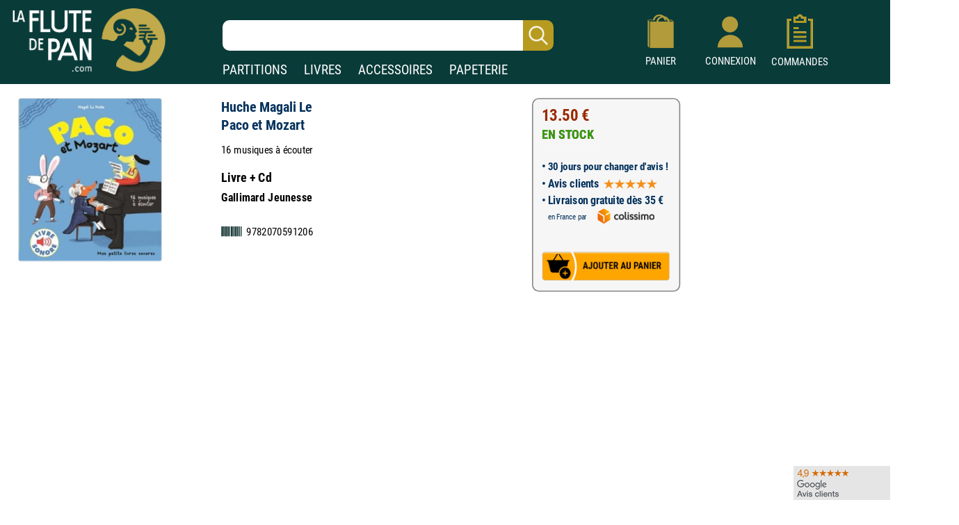

--- FILE ---
content_type: text/html; charset=UTF-8
request_url: https://www.laflutedepan.com/partition/213510/huche-magali-le-paco-et-mozart-livre-cd.html
body_size: 15944
content:
<!DOCTYPE html>
<html lang="fr-fr">
<head>
<meta charset="utf-8"/>
<title>Paco et Mozart - Huche Magali Le - Partition</title>
<meta name="viewport"content="width=device-width, initial-scale=1, user-scalable=yes">
<meta http-equiv="Vary" content="User-Agent">
<link rel="canonical" href="https://www.laflutedepan.com/partition/213510/huche-magali-le-paco-et-mozart-livre-cd.html" />
<meta http-equiv="Content-Type" content="text/html; charset=UTF-8" />
<meta name="robots" content="index, follow">
<meta name="description" content="Paco et Mozart de Huche Magali Le Livre + Cd sur laflutedepan.com" />
<meta name="Keywords" content="Huche Magali Le, Paco et Mozart, Livre + Cd, Gallimard Jeunesse, 9782070591206, " />
<link rel="shortcut icon" href="/favicon.ico" type="image/x-icon"><link rel="icon" href="/favicon.png" type="image/png"><link rel="apple-touch-icon" type="image/png" href="/touch-icon-iphone.png"><link rel="apple-touch-icon" type="image/png" sizes="152x152" href="/touch-icon-ipad.png"><link rel="apple-touch-icon" type="image/png" sizes="180x180" href="/touch-icon-iphone-retina.png"><link rel="apple-touch-icon" type="image/png" sizes="167x167" href="/touch-icon-ipad-retina.png"><style type="text/css">@font-face {font-family: 'Roboto Condensed';font-style: normal;font-weight: 400;font-display: swap;src: url('https://www.izik1.com/gestion/fonts/FluteDePan400.woff2') format('woff2'), url('https://www.izik1.com/gestion/fonts/FluteDePan400.woff') format('woff'); }@font-face {font-family: 'Roboto Condensed';font-style: normal;font-weight: 700;font-display: swap;src: url('https://www.izik1.com/gestion/fonts/FluteDePan700.woff2') format('woff2'), url('https://www.izik1.com/gestion/fonts/FluteDePan700.woff') format('woff'); }html, body, div, span, applet, object, iframe, h1, h2, h3, h4, h5, h6, p, blockquote, pre, a, abbr, acronym, address, big, cite, code, del, dfn, em, img, ins, kbd, q, s, samp, small, strike, strong, sub, sup, tt, var, b, u, i, center, dl, dt, dd, ol, ul, li, fieldset, form, label, legend, table, caption, tbody, tfoot, thead, tr, th, td, article, aside, canvas, details, embed, figure, figcaption, footer, header, hgroup, menu, nav, output, ruby, section, summary, time, mark, audio, video {margin: auto;padding: 0;border: 0;font-size: 100%;vertical-align: baseline;}table, tbody, tfoot, thead, tr, th, td {vertical-align: middle;}p {margin: 10px 0;}body { line-height: 1;}ol, ul {list-style: none;}blockquote, q { quotes: none;}blockquote:before, blockquote:after, q:before, q:after {content: '';content: none;}table {border-collapse: collapse;border-spacing: 0;}caption,th,td {font-weight: normal;text-align: left;}h1, h2, h3, h4, h5, h6 {clear: both;font-family: 'Trebuchet MS', Verdana, Arial, Helvetica, sans-serif;line-height: 1.1em;}h1 {font-size: 1.9em;}html {overflow-y: scroll;font-size: 100%;-webkit-text-size-adjust: 100%;-ms-text-size-adjust: 100%;}* :focus { outline: 0; }article, aside, details, figcaption, figure, footer, header, hgroup, nav, section { display: block;}audio, canvas, video {display: inline-block;}del { color: #333; }ins {background: #fff9c0;text-decoration: none;}hr {background-color: #ccc;border: 0;height: 1px;margin: 10px 0;border-bottom: solid 1px #fff;border-top: solid 1px #dfdedd;}sub, sup {font-size: 75%;line-height: 0;position: relative;vertical-align: baseline;}sup { top: -0.5em;}sub { bottom: -0.25em; }small { font-size: smaller;}img {border: 0;-ms-interpolation-mode: bicubic;}/* Clearing floats */.clear {clear: both;display: block;}*{font-family: 'Roboto Condensed', sans-serif; font-weight: regular}td.tdimhomefav{vertical-align: bottom; text-align: center}.tdimhomefav{background-color:transparent;width:200px;border-color:#EAEAEA; border-width:0px; border-style:solid}.imghomefav{border-color:#E1E1E8; border-width:1px; border-style:solid;border-radius:1mm;max-height:250px;}.imghomefav:hover{transform;transition:0.2s;border-color:#AAAAAA; border-width:1px; border-style:solid;border-radius:1mm;max-height:250px;}.libhomfavnewsclassique {text-shadow: 2px 2px 2px #BBBBBB;opacity:1;font-family: 'Roboto Condensed', sans-serif; font-weight: 700; font-size: 45px; color: #1B3A39;;line-height:60px;}.libhomfavbest {text-shadow: 2px 2px 2px #BBBBBB;opacity:1;font-family: 'Roboto Condensed', sans-serif; font-weight: 400; font-size: 55px; color: #1B3A39;}.libhomfavnewslivres {text-shadow: 2px 2px 2px #BBBBBB;opacity:1;font-family: 'Roboto Condensed', sans-serif; font-weight: 700; font-size: 45px; color: #1B3A39;line-height:60px;}h1.lib1 {opacity:1;font-family: 'Roboto Condensed', sans-serif; font-weight: 700; font-size: 27px; color: #1B3A39;line-height:25px;}h2.lib2 {padding-top:8px;padding-bottom:4px;opacity:1;font-family: 'Roboto Condensed', sans-serif; font-weight: 400; font-size:19px; color: #1B3A39;line-height:22px}h3.lib3 {padding-bottom:8px;opacity:1;font-family: 'Roboto Condensed', sans-serif; font-weight: 400; font-size:19px; color: #1B3A39;line-height:22px}.unselectable{-webkit-user-select: none;-webkit-touch-callout: none;-moz-user-select: none;-ms-user-select: none;user-select: none;}@media print{.noprint{display:none};}.librayon {font-family: 'Roboto Condensed', sans-serif; font-weight: 700; font-size: 20px; color: #083A38;}.libhomelivre {text-shadow: 4px 4px 2px #111111;opacity:0.9;font-family: 'Roboto Condensed', sans-serif; font-weight: 700; font-size: 78px; color: white;}.libhomelivreCoul {font-family: 'Roboto Condensed', sans-serif; font-weight: 700; font-size: 38px; color: #083A38;}.libhomelivre_Small {font-family: 'helvetica', sans-serif; font-weight: 700; font-size: 28px; color: #083A38;}.libhomelivreCoul_Small {font-family: 'helvetica', sans-serif; font-weight: 700; font-size: 28px; color: #083A38;}.librayon2 {position:relative;top:4px; padding-right:20px; white-space:nowrap;font-family: 'Roboto Condensed', sans-serif; font-weight: 700; font-size: 16px; color: #083A38;}h1.bannoir {font-family: 'Roboto Condensed', sans-serif; font-weight: 700; font-size: 30px; color: #083A38;line-height:35px}h2.bannoir {font-family: 'Roboto Condensed', sans-serif; font-weight: 400; font-size: 18px; color: #083A38;line-height:19px}h3.bannoir {font-family: 'Roboto Condensed', sans-serif; font-weight: 400; font-size: 18px; color: #083A38;line-height:30px}h1.bangris {font-family: 'Roboto Condensed', sans-serif; font-weight: 700; font-size: 20px; color: #444444;line-height:35px}h2.bangris {font-family: 'Roboto Condensed', sans-serif; font-weight: 400; font-size: 20px; color: #444444;line-height:22px}h3.bangris {font-family: 'Roboto Condensed', sans-serif; font-weight: 400; font-size: 20px; color: #444444;line-height:40px}a{background-color: transparent; text-decoration: none}.boutique{font-size: 14px; color: #009669; padding-top: 9px}table.center{margin-left: auto; margin-right: auto;}table.left{margin-left: 5px;}table.right2017{text-align:right}td.centertop{vertical-align: top; margin-left: auto; margin-right: auto}td.banner{vertical-align: top; padding-top: 10px; padding-right: 10px; margin-left: auto; margin-right: auto}table.centercenter{vertical-align: center; margin-left: auto; margin-right: auto}td.centercenter{vertical-align: center; text-align:center}td.bottomcenter{vertical-align: bottom; text-align:center}.complement{background-color: #EEEFEF; border: 1px solid #DD5C1D}.tablerech2{background-color: white; border: 0px solid #777777; border-radius:6px}.inputrech{font-weight:400;padding-left:10px;font-size:24px; color:#1f365C; border-width:0px; border-radius:10px; height:42px; width:78%; position:relative;left:-45px;background-image:url('https://www.izik1.com/gestion/imgv3/FindDirectPicto2023.png');background-size:contain;background-position:right;background-repeat:no-repeat;}.inputrech2025{font-weight:400;padding-left:10px;font-size:24px; color:#1f365C; border-width:0px; border-radius:10px; height:42px; width:80%; position:relative;left:0px;top:10px;background-image:url('https://www.izik1.com/gestion/imgv3/FindDirectPicto2023.png');background-size:contain;background-position:right;background-repeat:no-repeat;}.divuniversselect{color:#093b39; font-weight: bold; background-color:white; text-align: center; text-decoration: none;display:inline;text-align:bottom;position:relative;bottom:-2px; border-left: 0px solid white;border-bottom: 0px solid white;border-top: 0px solid white;border-top-right-radius:6px;border-top-left-radius:6px;border-right: 0px solid white;padding-bottom:4px;padding-left:13px;padding-right:13px;padding-top:7px;}.divunivers{display:inline; text-align:bottom;position:relative;bottom:-2px;padding-left:9px;padding-right:9px}a.boutique2019{font-size: 19px; font-weight: normal; color: white; text-align: center; text-decoration: none;}a.boutique2019:hover{text-decoration:underline}a.boutique2019sel{font-size: 19px; font-weight: bold; color: #093b39; text-align: center; text-decoration: none;}a.boutique2019sel:hover{text-decoration:underline}.tablerech{background-color: white; border-top-left-radius:6px; border-bottom-left-radius:6px}.finddirect2017{font-size: 28px; font-weight: normal; padding:1px; border:0px solid #912309; width:700px; height:24px;}::-webkit-input-placeholder{opacity: 1}/*Chrome 56, Safari 9*/: -moz-placeholder{opacity: 1;}/*FF 4-18*/::-moz-placeholder{opacity: 1;}/*FF 19-51*/: -ms-input-placeholder{opacity: 1;}/*IE 10+*/::placeholder{opacity: 1;}/*Modern Browsers*/*:focus::-webkit-input-placeholder{ opacity: 0;}/*Chrome 56, Safari 9*/*:focus:-moz-placeholder{opacity: 0;}/*FF 4-18*/*:focus::-moz-placeholder{opacity: 0;}/*FF 19-50*/*:focus:-ms-input-placeholder{opacity: 0;}/*IE 10+*/*:focus::placeholder { opacity: 0; } /* Modern Browsers */.boutonvertmob {background-color:#219459;-moz-border-radius:6px;-webkit-border-radius:6px;border-radius:6px;display:inline-block;cursor:hand;color:white;font-weight:normal;font-size:18px;padding:11px 16px;text-decoration:none;}.boutonvertmob:hover {background-color:#BABABA;color: #ffffff;}.boutonvertespacepro {background-color:#219459;-moz-border-radius:6px;-webkit-border-radius:6px;border-radius:6px;display:inline-block;cursor:hand;color:white;font-weight:400;font-size:18px;padding:11px 16px;text-decoration:none;}.boutonvertespacepro:hover {cursor:hand;background-color:#BABABA;color: #ffffff;}.boutonsavecompte {background-color:#219459;-moz-border-radius:6px;-webkit-border-radius:6px;border-radius:6px;display:inline-block;cursor:hand;color:white;font-weight:normal;font-size:18px;padding:20px 20px;text-decoration:none;}.boutonsavecompte:hover {background-color:#BABABA;color: #ffffff;}.boutonsavecompte {background-color:#219459;-moz-border-radius:6px;-webkit-border-radius:6px;border-radius:6px;display:inline-block;cursor:hand;color:white;font-weight:normal;font-size:18px;padding:20px 20px;text-decoration:none;}.boutonsavecompte:hover {background-color:#BABABA;color: #ffffff;}.boutoncmdefact {background-color:#219459;-moz-border-radius:6px;-webkit-border-radius:6px;border-radius:6px;display:inline-block;cursor:hand;color:white;width:220px;font-weight:normal;font-size:16px;padding:7px 10px;text-decoration:none;}.boutoncmdefact:hover {background-color:#BABABA;color: #ffffff;}.boutonshowcontenu {background-color:#253E3C;-moz-border-radius:6px;-webkit-border-radius:6px;border-radius:6px;display:inline-block;cursor:hand;color:white;width:168px;font-size:18px;padding:12px 15px;text-decoration:none;}.boutonshowcontenu:hover {cursor:hand;background-color:#555555;color: #ffffff;}.boutonshowcontenu2023 {background-color:#1B3A39;box-shadow : 1px 1px 1px 1px #BABABA;-moz-border-radius:6px;-webkit-border-radius:6px;border-radius:6px;filter:brightness(120%);display:inline-block;cursor:hand;color:white;width:160px;font-size:18px;padding:10px 10px;text-decoration:none;}.boutonshowcontenu2023:hover {cursor:hand;box-shadow : 1px 1px 1px 1px transparent;filter:brightness(180%);color: #ffffff;}.boutoncmdegris {background-color:#DEDEDE;-moz-border-radius:6px;-webkit-border-radius:6px;border-radius:6px;display:inline-block;cursor:hand;color:black;width:220px;font-weight:normal;font-size:16px;padding:7px 10px;text-decoration:none;}.boutoncmdegris:hover {cursor:hand;background-color:#555555;color: #ffffff;}.chevron {padding:6px; opacity:0.5;}table.tableinfofiche {background-color:#F6F6F6;border: solid 2px #888888;width: 260px;-moz-border-radius:12px;-webkit-border-radius:12px;border-radius:12px;display:inline-block;}table.footerlogos {background-color:#F8F8F8;border: solid 1px #DADADA;width: 310px;height:74px;-moz-border-radius:4px;-webkit-border-radius:4px;border-radius:4px;display:inline-block;position:relative;top:8px;}table.tableinfofichedevis {background-color:#F6F6F6;border: solid 2px #888888;width: 250px;-moz-border-radius:12px;-webkit-border-radius:12px;border-radius:12px;display:inline-block;}.boutonnavig {background-color:#093b39;-moz-border-radius:9px;-webkit-border-radius:9px;border-radius:9px;transition:0.1s;display:inline-block;cursor:pointer;color:#ffffff;font-size:17px;padding:9px 6px;text-decoration:none;}.boutonnavig:hover {color:#E95500;}td.topright{vertical-align: top; text-align: right} td.topleft{vertical-align: top; text-align: left}td.bottomcenter{vertical-align: bottom; text-align: center}td.bottomright{vertical-align: bottom; text-align: right}td.bottomleft{vertical-align: bottom; text-align: left}td.centerright{vertical-align: center; text-align: right}td.center{text-align:center}.gris14{font-size: 13px; color: black; font-weight: bold}.news{font-size: 13px; color: white}.newsb{font-size: 13px; color: white; font-weight: bold}td.caserech{padding-left: 60px; color:#912309; font-size: 15px; text-align: center}td.PanierDroite {font-size: 12px; color: black; padding:10px}td.PanierDroite:hover {color: DarkRed}td.PanierTOT {font-size: 14px; color: black; padding:10px}td.PanierTOT:hover {color: DarkRed}td.plansite{vertical-align: top; text-align: left;padding:10px; width:300px;min-width:300px}.plantitre{font-family: 'Roboto Condensed', sans-serif; font-weight: 700; font-size: 26px; color: black}a.lienplan{font-family: 'Roboto Condensed', sans-serif; font-weight: 400; font-size: 13px;color: black; text-decoration: none;line-height:20px}a.lienplan:hover {color: #E95500}a.lienfooter{font-family: 'Roboto Condensed';font-weight: 400; font-size: 18px;color: white; text-decoration: none;line-height:22px}a.lienfooter:hover {color: #E95500}a.lienfooteraide{font-family: 'Roboto Condensed';font-weight: 400; font-size: 18px;color: #F18F1A; text-decoration: none;line-height:22px}a.lienfooteraide:hover {color: white}a.lientop{font-size: 15px;color: white; text-decoration: none;}a.lientop:hover {color: #E95500}td.caserech2014{padding-left: 0px; color:#912309; font-size: 15px; text-align: left; vertical-align:middle}td.caserech2014P{padding-left: 0px; color:#005A3F; font-size: 15px; text-align: left; vertical-align:middle}td.caserech2014L{padding-left: 0px; color:#3279AF; font-size: 15px; text-align: left; vertical-align:middle}td.caserech2014A{padding-left: 0px; color:#007C84; font-size: 15px; text-align: left; vertical-align:middle}td.caserech2014Pap{padding-left: 0px; color:#5FAAAD; font-size: 15px; text-align: left; vertical-align:middle}.finddirect2014{font-size: 15px; font-weight: bold; padding:5px; border:1px solid #912309; width:200px; height:18px;}.finddirect2014P{font-size: 15px; font-weight: bold; padding:5px; border:1px solid #005A3F; width:200px; height:18px;}.finddirect2014A{font-size: 15px; font-weight: bold; padding:5px; border:1px solid #007C84; width:200px; height:18px;}.finddirect2014L{font-size: 15px; font-weight: bold; padding:5px; border:1px solid #3279AF; width:200px; height:18px;}.finddirect2014Pap{font-size: 15px; font-weight: bold; padding:5px; border:1px solid #5FAAAD; width:200px; height:18px;}.finddirect{font-size: 15px; font-weight: bold; padding:5px; border:1px solid #912309; width:200px; height:18px;}.bestautp{font-size: 12px; color: #007558; font-weight: bold;}.bestautl{font-size: 12px; color: #3279AF; font-weight: bold;}.bestauta{font-size: 11px; color: #007C84; font-weight: bold;}.besttitre {font-size: 13px; font-weight: bold; padding-left:20px; padding-right:20px; color: black;}.bestinstr {font-size: 11px; color: black;}.affineacc {vertical-align:top; font-size: 13px; color: #3F98D0; font-weight: bold; line-height: 16px;}td.RechAutpart {padding-right:20px;vertical-align:top; font-size: 17px; color: #06335D; font-weight: bold; line-height: 22px;padding-top:2px;}td.RechAutpap {padding-right:20px;vertical-align:top; font-size: 13px; color: #5FAAAD; font-weight: bold; line-height: 16px;}td.RechAutlivres {padding-right:20px;font-size: 13px; color: #3F98D0; font-weight: bold ;line-height: 16px; vertical-align: top}td.RechAutacc {padding-right:20px;font-size: 13px; color: #009BA3; font-weight: bold; line-height: 16px; vertical-align: top}td.RechTitre {padding-right:40px;font-size: 17px; color: #222222; font-weight: normal; vertical-align: top; line-height: 19px}td.RechEdition {font-size: 12px; color: black;line-height: 18px}td.RechAutpart2022 {vertical-align:top; font-size: 15px; color: #06335D; font-weight: bold; line-height: 22px;}td.RechTitre2022 {font-size: 15px; color: #222222; font-weight: normal; vertical-align: top; line-height: 22px}td.RechAutpart2022Fav {vertical-align:top; font-size: 14px; color: #06335D; font-weight: bold; line-height: 18px;padding-left:5px;padding-right:5px;}td.RechTitre2022Fav {font-size: 16px; font-weight: normal; vertical-align: top; line-height: 23px}.RechInstrFav{font-size: 14px; color: #06335D; font-style:normal}td.AccrocheCol {vertical-align:top; font-size: 22px; color: #06335D; font-weight: normal; line-height: 25px;position:relative;top:6px;}td.RechInstr{font-size: 14px; color: black; font-style:normal;padding-top:6px;padding-bottom: 3px}.CreerCompte {height: 20px; font-size: 13px; color: black; font-weight: normal; padding-bottom: 10px}td.RechPrix {text-align:bottom;height: 26px; font-size: 16px; color: #339E00; font-weight: bold; padding-bottom: 10px}td.RechPrixBest {font-size: 14px; color: #339E00; font-weight: bold; padding-bottom:5px}td.choixpart{font-size: 16px; color: #007558}td.choixliv{font-size: 16px; color: #3F98D0}td.choixacc{font-size: 16px; color: #009BA3}a.lienpart{font-size: 16px; color: #007558; text-decoration: none; font-weight: bold}a.lienliv{font-size: 16px; color: #3F98D0; text-decoration: none; font-weight: bold}a.lienacc{font-size: 16px; color: #009BA3; text-decoration: none; font-weight: bold}div.choixboutique:hover{background:#CAE4EF;transition:0.7s}a.annulerpaiement{font-size: 19px; color: black; text-decoration: none; font-weight: normal}a.annulerpaiement:hover{color: #AED2EC;}.qui{font-size: 17px; color: black;line-height: 24px;vertical-align: top; font-weight: normal; padding: 155px 25px 10px 25px}td.found{font-size: 14px; color:white; padding-left: 20px}td.foundgris{font-size: 13px; color:white; padding-left: 20px}.pagecourante{font-size: 20px; text-decoration:underline;font-weight:bold;text-align: center}.navig{font-size: 18px; color: #4E5952;font-weight:bold;text-align: center;padding:5px}a.navig{font-size: 18px;color: #4E5952; text-decoration: none;text-align: center}a.navig:hover {color:#E95500;text-align: center}.newsautpart {vertical-align:top; font-size: 17px; color: #06335D; font-weight: bold; line-height: 18px; vertical-align: top}.newstit {font-size: 16px; color: #222222; vertical-align: top; line-height: 16px}.newsed {font-size: 13px; color: black;line-height: 20px;}.newsprix {height: 24px; font-size: 13px; color: #339E00; font-weight: bold}.suggestionsaut {vertical-align:top; font-size: 17px; color: #06335D; font-weight: bold; line-height: 24px; vertical-align: top}.suggestionstit {font-size: 16px; color: #222222; vertical-align: top; line-height: 18px;}.suggestionsed {font-size: 14px; color: black;}.suggestionsprix {height: 24px; font-size: 13px; color: #339E00; font-weight: bold}td.suggestionsaut {vertical-align:top; font-size: 17px; color: #06335D; font-weight: bold; line-height: 24px; vertical-align: top}td.suggestionstit {font-size: 16px; color: #222222; vertical-align: top; line-height: 18px;padding-right:20px;}td.suggestionsed {font-size: 14px; color: black;padding-top:12px;padding-bottom:10px;}td.suggestionsprix {height: 24px; font-size: 13px; color: #339E00; font-weight: bold}table.paniertextes {background-color: #F6F6F6; font-size: 14px; line-height: 18px}table.paniertextes2017 {background-color: white; font-size: 14px; line-height: 18px}table.panierglobal{background-color: #F6F6F6; font-size:12px;color: black;}table.panierglobal2017{background-color: white; font-size:18px;color: black;}table.panierfinal{background-color: white; font-size:16px;color: black;}tr.paddingtr20{padding:90px}.FicheArg {font-family: 'Roboto Condensed'; font-size: 18px; line-height: 23px; color: black; background-color: white; padding: 3px;-webkit-user-select: none;-webkit-touch-callout: none;-moz-user-select: none;-ms-user-select: none;user-select: none;}h1.partition {font-family: 'Roboto Condensed'; font-size: 24px; color: #06335D; font-weight: bold; line-height: 32px}h2.partition {font-family: 'Roboto Condensed'; font-size: 22px; color: black; font-weight: bold; line-height: 32px}h3.partition {font-family: 'Roboto Condensed'; font-size: 20px; color: black; font-weight: bold; line-height: 32px}h4.partition {font-family: 'Roboto Condensed'; font-size: 17px; color: black; font-weight: normal; line-height: 32px}h1.partition_ex {font-family: 'Roboto Condensed'; font-size: 24px; color: #06335D; font-weight: bold; line-height: 32px}h2.partition_ex {font-family: 'Roboto Condensed'; font-size: 22px; color: black; font-weight: bold; line-height: 32px}h3.partition_ex {font-family: 'Roboto Condensed'; font-size: 20px; color: black; font-weight: bold; line-height: 32px}h4.partition_ex {font-family: 'Roboto Condensed'; font-size: 17px; color: black; font-weight: normal; line-height: 32px}h5.partition_ex {font-family: 'Roboto Condensed'; font-size: 17px; color: black; font-weight: normal; line-height: 32px}h1.livre {font-family: 'Roboto Condensed'; font-size: 24px; color: #06335D; font-weight: bold; line-height: 32px}h2.livre {font-family: 'Roboto Condensed'; font-size: 22px; color: black; font-weight: bold; line-height: 32px}h3.livre {font-family: 'Roboto Condensed'; font-size: 20px; color: black; font-weight: bold; line-height: 32px}h4.livre {font-family: 'Roboto Condensed'; font-size: 17px; color: black; font-weight: normal; line-height: 32px}h1.livre_ex {font-family: 'Roboto Condensed'; font-size: 24px; color: #06335D; font-weight: bold; line-height: 32px}h2.livre_ex {font-family: 'Roboto Condensed'; font-size: 22px; color: black; font-weight: bold; line-height: 32px}h3.livre_ex {font-family: 'Roboto Condensed'; font-size: 20px; color: black; font-weight: bold; line-height: 32px}h4.livre_ex {font-family: 'Roboto Condensed'; font-size: 17px; color: black; font-weight: normal; line-height: 32px}h5.livre_ex {font-family: 'Roboto Condensed'; font-size: 17px; color: black; font-weight: normal; line-height: 32px}.livrecompos_ex {font-family: 'Roboto Condensed'; font-size: 18px; color: black; font-weight: bold; line-height: 32px}h1.accessoire {font-family: 'Roboto Condensed'; font-size: 24px; color: #06335D; font-weight: bold; line-height: 32px}h2.accessoire {font-family: 'Roboto Condensed'; font-size: 22px; color: black; font-weight: bold; line-height: 32px}h3.accessoire {font-family: 'Roboto Condensed'; font-size: 18px; color: black; font-weight: normal; line-height: 24px}h4.accessoire {font-family: 'Roboto Condensed'; font-size: 17px; color: black; font-weight: normal; line-height: 32px}h5.accessoire {font-family: 'Roboto Condensed'; font-size: 17px; color: black; font-weight: normal; line-height: 32px}h1.papier {font-family: 'Roboto Condensed'; font-size: 24px; color: #06335D; font-weight: bold; line-height: 32px}h2.papier {font-family: 'Roboto Condensed'; font-size: 22px; color: black; font-weight: bold; line-height: 32px}h3.papier {font-family: 'Roboto Condensed'; font-size: 20px; color: black; font-weight: normal; line-height: 32px}h4.papier {font-family: 'Roboto Condensed'; font-size: 17px; color: black; font-weight: normal; line-height: 32px}h5.papier {font-family: 'Roboto Condensed'; font-size: 17px; color: black; font-weight: normal; line-height: 32px}a.rayonfiche {font-size: 15px; color: black; text-decoration: none; padding-right: 3px; line-height: 30px}a.rayonfiche:hover {color: #007558; font-weight: normal}a.rayonfiche_ex {font-size: 15px; font-weight: normal; color: black; text-decoration: none; padding-right: 3px; line-height: 30px}a.rayonfiche_ex:hover {color: #007558; font-weight: normal}h2 {font-size: 15px; color: black; vertical-align: top;font-weight: bold}h3 {font-size: 19px; color: black;font-weight: bold}h4 {font-size: 15px; color: black;font-weight: normal}.FicheSousTit {font-size: 14px; color: #555555}.soustitrefiche {font-size: 18px; color: black; line-height: 22px}.FichePrix {font-size: 15px;color:black; font-weight: bold;line-height: 20px}.contenu2019 {font-size: 16px; color: black;line-height: 21px;}.titresmp3 {font-size: 16px; color: black;padding-left:20px;font-style:italic;position:relative;bottom:8px;}td.paniertop {font-size: 14px; color: black; vertical-align: top; line-height: 18px; padding: 150px 20px 20px 23px}a.validepanier{font-size: 14px; color: black; font-weight: bold; text-decoration: none}a.validepanier:hover{font-size: 14px; color: black; font-weight: bold; text-decoration: none}a.liensniv1_0{font-size: 13px;color: white; text-decoration: none; padding-left: 7px; padding-right: 7px}a.liensniv1_0:hover {font-weight:bold}a.liensniv1sel_0{font-size: 13px;color: white;text-decoration: underline; padding-left: 7px; padding-right: 7px; font-weight: bold}a.liensniv1_1{font-size: 13px;color: white; text-decoration: none; padding-left: 7px; padding-right: 7px}a.liensniv1_1:hover {font-weight:bold}a.liensniv1sel_1{font-size: 13px;color: white;text-decoration: underline; padding-left: 7px; padding-right: 7px; font-weight: bold}a.liensniv1_2{font-size: 13px;color: white; text-decoration: none; padding-left: 7px; padding-right: 7px}a.liensniv1_2:hover {font-weight:bold}a.liensniv1sel_2{font-size: 13px;color: white;text-decoration: none; padding-left: 7px; padding-right: 7px; font-weight: bold}a.liensniv1_8{font-size: 13px;color: white; text-decoration: none; padding-left: 7px; padding-right: 7px}a.liensniv1_8:hover {font-weight:bold}a.liensniv1sel_8{font-size: 13px;color: white;text-decoration: underline; padding-left: 7px; padding-right: 7px; font-weight: bold}a.liensniv2{font-size: 13px;color: #133932; text-decoration: none; padding-left: 7px; padding-right: 7px}a.liensniv2:hover {color: black; font-weight: bold}a.liensniv2sel{font-size: 13px;color: black;text-decoration: underline; padding-left: 7px; padding-right: 7px; font-weight: bold}a.lienstri{font-size: 14px;color: #000000; text-decoration: none; padding-left: 7px; padding-right: 7px}a.lienstri:hover {color:#006446}a.lienstrisel{font-size: 13px;color: #006446; text-decoration: underline; padding-left: 7px; padding-right: 7px}a.lienstrisel:hover {color:#006446}.libtri{font-size: 12px;color: #003318; font-weight: bold}.imghoverfiche{border-color:#D1D1D1; border-width:1px; border-style:solid;border-radius: 1mm;}.imghoverborder{border-color:#D1D1D1; border-width:1px; border-style:solid;border-radius: 1mm;}.imguniversborder{border-color:#A1A1A1;border-width:1px; border-style:solid;border-radius: 2mm;}.periode {font-size: 18px; color: #9C1A29;}.customer{font-size: 14px; font-weight: normal; background-color: inherit; padding:5px; border:0px solid #606C65; width:230px; height:10px;}.erreur {font-size: 14px; padding-left: 15px; color: red;}td.genbottom{font-size: 14px; color: #888888; vertical-align: center; text-align: right; padding-right: 70px;}td.customervalid{font-size: 14px; color: #888888; vertical-align: center; text-align: right; padding-right: 30px;}a.pass{font-size: 14px;color: #717A74; text-decoration: underline}a.pass:hover {color:#C0AA4B}a.pass2{font-size: 14px;color: #717A74;text-decoration: none}a.user{font-size: 14px; font-weight: bold; color: #C0AA4B}a.user:hover{color: #FFFFFF}a.showpanier{font-size: 14px; color: #C0AA4B; font-weight:700}a.showpanier:hover{color: #C0AA4B; text-decoration: underline; font-size: 14px}a.panier{font-size: 12px;color: #C0AA4B; text-decoration: none; padding-left: 10px}a.panier:hover {color:#FFFFFF}a.panier2{font-size: 12px;color: #333333; text-decoration: none;}a.panier2:hover {color:#003318}table.paniertot{font-size: 14px; border:33px solid blue}a.deconnect{font-size: 13px; color: #C1C1C1; text-decoration: none}a.deconnect:hover{font-size: 13px; color: #E95500; text-decoration: none}.titremess {font-size: 14px; padding-left: 15px; color: white; vertical-align: center; text-align: left}.textemess {font-family: Arial; font-size: 14px; padding: 25px; color: #000000; vertical-align: top; text-align: left; line-height: 21px}.textemess2017 {font-size: 18px; padding: 25px; color: #000000; vertical-align: top; text-align: left; line-height: 21px}.comptebold {font-size: 14px; padding-left: 14px; color: #333333; vertical-align: center; text-align: left}.inputclient{font-size: 13px; font-weight: normal;padding-left: 5px; background-color: white; border:1px solid #D1D1D1; width:200px; height:18px;}.inputclient2017{font-size: 15px; font-weight: normal;padding-left: 5px; background-color: white; border:1px solid #D1D1D1; width:340px; height:20px;}.inputclient2017:focus{box-shadow: 0px 0px 6px #E85B22; webkit-box-shadow: 0px 0px 6px #E85B22; moz-box-shadow: 0px 0px 6px #E85B22}.inputclient2022{font-size: 18px; font-weight: normal;padding: 5px; background-color: white; border:1px solid #D1D1D1; width:340px; height:20px;}.inputclient2022:focus{border:1px solid #274467;box-shadow: 0px 0px 8px #C5DFEA; webkit-box-shadow: 0px 0px 2px #C5DFEA; moz-box-shadow: 0px 0px 2px #C5DFEA}td.centercompte{text-align:right;padding-right:33px}td.centercompte2{text-align:right;padding-right:45px}.inputclientconnect{font-size: 20px; font-weight: normal;padding-left: 5px; background-color: white; border:1px solid #D1D1D1; width:257px; height:20px;}.boutongris {background-color:#BABABA;-moz-border-radius:4px;-webkit-border-radius:4px;border-radius:4px;display:inline-block;cursor:hand;color:black;font-weight:normal;font-size:13px;padding:6px 8px;text-decoration:none; position:relative;top:-2px;left:10px}.boutongris:hover {background-color:#777777;color: #ffffff;}.boutongrisclient {background-color:#DADADA;-moz-border-radius:4px;-webkit-border-radius:4px;border-radius:4px;display:inline-block;cursor:hand;color:black;font-weight:normal;font-size:18px;padding:11px 20px;text-decoration:none;}.boutongrisclient:hover {background-color:#777777;color: #ffffff;}.boutongrissuivi {background-color:#DEDEDE;-moz-border-radius:4px;-webkit-border-radius:4px;border-radius:4px;display:inline-block;color:black;font-weight:400;font-size:15px;padding:6px 10px;}.boutongrissuivi:hover {cursor:pointer;cursor:hand;background-color:#BBBBBB;}.boutonfavoris {background-color:#DEDEDE;-moz-border-radius:4px;-webkit-border-radius:4px;border-radius:4px;display:inline-block;color:black;font-weight:400;font-size:18px;line-height:22px;padding:10px 16px;}.boutonfavoris:hover {cursor:pointer;cursor:hand;background-color:#BBBBBB;}.boutonvalid {background-color:#44c767;-moz-border-radius:9px;-webkit-border-radius:9px;border-radius:9px;display:inline-block;cursor:pointer;color:#ffffff;font-size:17px;padding:9px 20px;text-decoration:none;}.boutonvalid:hover {box-shadow: 0px 0px 6px #E85B22;}.boutonvalid2 {font-family: 'Roboto Condensed';background-color:#219459;-moz-border-radius:6px;-webkit-border-radius:6px;border-radius:6px;display:inline-block;cursor:pointer;color:#ffffff;color:white;font-size:18px;padding:10px 20px 10px 20px;text-decoration:none;}.boutonvalid2:hover{color:#222222;}.boutonvertgrand {font-family: 'Roboto Condensed';background-color:#219459;-moz-border-radius:6px;-webkit-border-radius:6px;border-radius:6px;display:inline-block;cursor:pointer;color:#ffffff;color:white;font-size:20px;padding:16px 30px 16px 30px;text-decoration:none;}.boutonvertgrand:hover{color:#222222;}.boutonvalid3 {background-color:#1d71b9;-moz-border-radius:9px;-webkit-border-radius:9px;border-radius:9px;display:inline-block;cursor:pointer;color:#ffffff;font-size:17px;padding:7px 20px;text-decoration:none;}.boutonvalid3:hover {box-shadow: 0px 0px 6px #E85B22;}.boutonbleu {background-color:#3A7FB7;-moz-border-radius:6px;-webkit-border-radius:6px;border-radius:6px;display:inline-block;cursor:hand;color:white;font-weight:normal;font-size:20px;padding:11px 20px;text-decoration:none;}.boutonvertmob:hover {background-color:#BABABA;color: #ffffff;}.boutonvalid4 {background-color:#ef962d;-moz-border-radius:6px;-webkit-border-radius:6px;border-radius:6px;display:inline-block;cursor:pointer;color:white;font-size:18px;padding:10px 20px 10px 20px;text-decoration:none;}.boutonvalid4:hover {color:#222222;}.boutonvaliddevis1 {background-color:#FEA401;-moz-border-radius:6px;-webkit-border-radius:6px;border-radius:6px;display:inline-block;width:120px;text-align:center;cursor:pointer;font-weight:700;color:black;font-size:18px;padding:10px 20px 10px 20px;text-decoration:none;}.boutonvaliddevis1:hover {color:white;}.boutonvalid4inv {background-color:#ef962d;-moz-border-radius:6px;-webkit-border-radius:6px;border-radius:6px;display:inline-block;cursor:pointer;color:black;font-size:18px;padding:10px 20px 10px 20px;text-decoration:none;}.boutonvalid4inv:hover {color:white;}.boutonvalid9inv {background-color:#FFE34B;-moz-border-radius:6px;-webkit-border-radius:6px;border-radius:6px;display:inline-block;cursor:pointer;color:black;font-size:18px;padding:10px 20px 10px 20px;text-decoration:none;}.boutonvalid4inv:hover {color:white;}audio::-webkit-media-controls-panel{background-color:#DADADA;}.boutonvalid5 {background-color:#fc5353;-moz-border-radius:9px;-webkit-border-radius:9px;border-radius:9px;display:inline-block;cursor:pointer;color:#333333;font-size:17px;padding:7px 20px;text-decoration:none;}.boutonvalid5i:hover {box-shadow: 0px 0px 6px #E85B22;}a.news{font-size: 10px;color: #717A74; text-decoration: none}a.news:hover {color:#C0AA4B}.absmiddle{vertical-align:middle; padding-left: 56px}td.clcol1{color: black; width: 160px;font-size: 14px; font-weight: bold; text-align: right; padding-right: 12px; padding-bottom: 8px;}td.clcol2{color: #3A7FB7; width: 300px;text-align: left; padding-bottom: 8px}td.clcol3{color: black; width: 90px;font-size: 14px; font-weight: bold; text-align: right; padding-right: 12px; padding-bottom: 8px;}td.clcol12017{color: #222222; width: 200px;font-size: 15px; font-weight: normal; text-align: right; padding-right: 12px; padding-bottom: 8px;}td.clcol22017{color: #3A7FB7; width: 320px;text-align: left; padding-bottom: 8px}td.clcol32017{color: #222222; width: 110px;font-size: 15px; font-weight: n; text-align: right; padding-right: 12px; padding-bottom: 8px;}td.clcol12022{color: #222222; width: 200px;font-size: 18px; font-weight: normal; text-align: right; padding-right: 12px; padding-bottom: 8px;}td.clcol22022{color: #3A7FB7; width: 320px;text-align: left; padding-bottom: 8px}td.clcol32022{color: #222222; width: 110px;font-size: 18px; font-weight: n; text-align: right; padding-right: 12px; padding-bottom: 8px;}td.newpass{color: #666666; width: 172px;font-size: 15px; font-weight: normal; text-align: right; padding-right: 12px; padding-bottom: 8px;}td.boutiqueGTitre{line-height:16px;font-weight:bold;vertical-align:top;text-align:right;font-size: 24px;color: black;padding:15px}.boutiqueGTexte{font-family:helvetica;line-height:12px;font-weight:normal;vertical-align:top;text-align:right;font-size: 13px;color: blqck}table.pointretrait{font-size: 15px; color: #06335D};td.clcol1bis{color: #3A7FB7; width: 220px;font-size: 13px; text-align: right; padding-right: 12px; padding-bottom: 8px;}td.clcol2bis{color: #3A7FB7; width: 200px;text-align: left; padding-bottom: 8px}td.clcol3bis{color: #3A7FB7; width: 190px;font-size: 13px; text-align: right; padding-right: 12px; padding-bottom: 8px;}td.clcol12017Err{color: red; width: 120px;font-size: 15px; font-weight: normal; text-align: right; padding-right: 12px; padding-bottom: 8px;}td.clcol32017Err{color: red; width: 110px;font-size: 15px; font-weight: n; text-align: right; padding-right: 12px; padding-bottom: 8px;}.menucust{font-size: 15px; font-weight: normal;padding-left: 5px; background-color: white; border:1px solid #D1D1D1; width:268px; height:22px;}.paniertop{font-size: 12px;color: #C0AA4B; vertical-align: middle }.titrefiltre{font-size: 18px; color: #003318; text-decoration: none; font-weight: bold; line-height: 34px;}a.liensfiltre{font-size: 16px; color: #003318; text-decoration: none; position:relative;top:-2px}a.liensfiltre:hover {color:#E95500}a.liensfiltresel{font-weight:bold;font-size: 16px; color: #E95500; text-decoration: none; position:relative;top:-2px}.checkjb{width:16px;padding-top:0px;padding-bottom:0px;padding-left:10px;padding-right:3px;}.checkjbfind{width:16px;padding-top:0px;padding-bottom:-4px;padding-left:4px;padding-right:3px;}a.accueil{font-size: 16px; line-height: 17px; color: #3A7FB7; text-decoration: none; position:relative;top:1px}a.accueil:hover {color:#}.checkbon{width:22px;padding-top:0px;padding-bottom:0px;padding-left:10px;padding-right:6px;position:relative;top:2px;}a.liensbon{color:black;font-size: 21px; line-height: 30px; text-decoration: none;position:relative;top:0px}a.liensbon:hover {color:#E95500}.checkfavoris{width:18px;padding-top:0px;padding-bottom:0px;padding-left:0px;padding-right:5px;position:relative;top:3px;}a.lienfavori{font-family: 'Roboto Condensed', sans-serif; font-weight: 400; font-size: 16px;color: black; text-decoration: none;line-height:20px}a.lienfavori:hover {color: #E95500}a.lienfavorisel{font-family: 'Roboto Condensed', sans-serif; font-weight: 700; font-size: 16px;color: #E95500; text-decoration: none;line-height:20px}a.lienfavorisel:hover {color: #E95500}.titreservices{color:#1F365C;text-decoration:underline;font-size:22px;font-weight:700;}.lieninactif{font-size: 14px; line-height: 15px; color: #D1D1D1; position:relative;top:-2px;}.titresousfiltre{font-size: 14px; color: black; font-weight:bold; text-decoration:underline}a.liensfiltreniv1{font-weight:bold; font-size: 17px; line-height: 30px; color: #093b39; text-decoration: none;position:relative;top:-2px}a.liensfiltreniv1:hover {color:#E95500}a.liensfiltreniv1sel{font-weight:bold;font-size: 17px; color: #E95500; line-height: 30px; text-decoration: none;position:relative;top:-2px}a.liensfiltreniv2{font-size: 17px; line-height: 20px; color: #093b39; text-decoration: none;position:relative;top:-2px}a.liensfiltreniv2:hover {color:#E95500}a.liensfiltreniv2sel{font-weight:bold;font-size: 17px; color: #E95500; line-height: 20px; text-decoration: none;position:relative;top:-2px}a.liensfiltreniv2first{font-size: 17px; line-height: 17px; color: #093b39; text-decoration: none;position:relative;top:-2px}a.liensfiltreniv2first:hover {color:#E95500}a.liensfiltreniv2firstsel{font-weight:bold; font-size: 17px; color: #E95500; line-height: 20px; text-decoration: none;position:relative;top:-2px}a.liensfiltreniv3{font-size: 16px; line-height: 18px; color: #093b39; text-decoration: none; position:relative;top:-2px}a.liensfiltreniv3:hover {color:#E95500}a.liensfiltreniv3sel{font-weight:bold; color: #E95500; font-size: 16px; line-height: 18px; text-decoration: none; position:relative;top:-2px}a.liensfiltreniv3sel:hover{color:#D1D1D1}a.liensfiltreniv2part{font-weight:bold;font-size: 16px; line-height: 25px; color: #093b39; text-decoration: none;position:relative;top:-2px}a.liensfiltreniv2part:hover {color:#D1D1D1}a.liensfiltreniv2partsel{font-weight:bold;font-size: 16px; line-height: 25px; color: #E95500; text-decoration: none;position:relative;top:-2px}a.liensfiltreniv2partfirst{font-weight:bold;font-size: 16px; line-height: 25px; color: #093b39; text-decoration: none;position:relative;top:-1px}a.liensfiltreniv2partfirst:hover {color:#D1D1D1}a.liensfiltreniv2partfirstsel{font-weight:bold;font-size: 16px; line-height: 25px; color: #E95500; text-decoration: none;position:relative;top:-2px}a.lp2{font-weight:normal;font-size: 17px; line-height: 22px; color: #093b39; text-decoration: none;position:relative;top:-2px}a.lp2:hover {color:#E95500}a.lp2sel{font-weight:bold;font-size: 17px; line-height: 22px; color: #E95500; text-decoration: none;position:relative;top:-2px}.logodiff{border-color:#D1D1D1; border-width:0px; border-style:solid;padding:4px;background-color:#D1D1D1;}.librech{font-size: 15px; line-height: 21px; color: #3A7FB7; font-weight: bold}a.liensfiltretheme{font-size: 15px; line-height: 21px; color: #3A7FB7; text-decoration: none; text-align: top}a.liensfiltretheme:hover {color:#007558}a.liensfiltremod{font-size: 14px; line-height: 18px; color: #606C65; text-decoration: none; line-height: 28px}a.liensfiltremod:hover {color:#007558}/*.filtrechoisi{font-size: 14px; color: #911309;padding-top:8px; padding-bottom: 0px}*/.filtrechoisi{font-size: 14px; color: #3A7FB7;padding-top:0px; padding-bottom: 0px}.filtretexte{font-size: 13px; color: black;}.FicheGar {font-size: 11px; color: #003318; position:relative;top:5px}.FicheGarNew {font-size: 11px; color: #003318; font-weight: bold}.FicheGarNew12 {font-size: 12px; color: #003318}.panierpad {padding: 8px 8px 8px 8px}.panieraut {font-size: 10px; color: #C0AA4B;line-height: 25px; padding-right:7px}.panierinst {font-size: 10px; color: #C0AA4B; padding-right:7px}.paniertit {font-size: 10px; color: #FFFFFF;padding-right:7px}.panierprix {font-size: 11px; color: #FFFFFF;padding-right:7px}.paiementtop  { color: black; font-size: 14px; font-family: Arial; font-weight: bold }.paiementsmall  { color: black; font-size: 10px; font-family: Arial }.paimenterreur {font-size: 12px; color: #850600; font-family: Arial}.checkfiltres {font-size: 10px; color: #C0AA4B; padding-left:8px; line-height:15px}.FicheDispo {font-size: 14px; color: #003318; font-family: Arial}.FicheContenu{font-size: 12px; color: #4E5952; font-family: Verdana;display: block; padding-right: 20px}.PanierFiche {font-size: 11px; color: #4E5952}.LienFiche {font-size: 16px; color: black}.BiseauHome {font-size: 11px; color: #FFFFFF; padding-left: 17px}.BiseauHomeVert {font-size: 11px; color: #003318; padding-left: 17px}.blocfdptop{font-size: 11px; color: #003318; padding-left: 17px; padding-right: 15px; padding-top: 7px}.blocfdptop2{font-size: 11px; color: #003318; padding-left: 4px; padding-top: 2px}input.cb { color: black; background-color: transparent; border-width: 0 }.TitreBiseau {font-size: 13px; color: #003318}.TitreBiseauErreur {font-size: 13px; color: #850600}.InfoCompte  { color: black; font-size: 14px; font-family: Verdana; padding: 20px }.InfoCompteOK {font-size: 16px; color: #006446; font-family: Verdana}.InfoCompteErr {font-size: 16px; color: #850600; font-family: Verdana}.Tri {font-size: 15px; color: black; text-align: center}.Puce {font-size: 11px; color: #003318}.Or12{font-size: 12px; color: #C0AA4B}a.liensgen{font-size: 10px;color: white; text-decoration: none}a.liensgen:hover {color:#C0AA4B}a.liensgenv{font-size: 10px;color: #003318; text-decoration: none}a.liensgenv:hover {color:#C0AA4B}a.bloc{font-size: 11px;color: #003318; text-decoration: none}a.bloc:hover{color:#C0AA4B}a.liensgenb{font-size: 10px;color: #003318; text-decoration: none}a.liensgenb:hover {color:white}a.lienscont{font-size: 11px;color: #003318; text-decoration: none}a.lienscont:hover {color:#006446}a.lienliste{text-decoration: none}.detcmde{font-size: 12px;color: #003318; text-align: left}a.liensfact{font-size: 13px;color: black; text-decoration: none}a.liensfact:hover{font-size: 13px;color:#C30B36; text-decoration: none}a.connect{font-size: 9px;color: white; text-decoration: none; padding-left: 5px}a.connect:hover {color:#C0AA4B}a.connectb{font-size: 9px;color: #003318; text-decoration: none; padding-left: 5px}a.connectb:hover {color:#C0AA4B}a.connectc{font-size: 12px;color: #003318; text-decoration: none; padding-left: 5px}a.connectc:hover {color:#C0AA4B}a.connectd{font-size: 12px;color: #003318; text-decoration: none; padding-left: 5px}a.connectd:hover {color:#006446}a.cond{font-size: 18px;color: #333333; text-decoration: underline;}a.cond:hover {color:#E95500}.zoomarticle {height: auto;float: left;margin-bottom: 1.65em;margin-left: 3%;-webkit-box-sizing: border-box;-moz-box-sizing: border-box;box-sizing: border-box;list-style: none;} .article_big_img {width: 166.222px;height: 237.222px;overflow: hidden;padding: 3px;} .article_big_img > img {width: 166.222px;height: 237.222px;transition: all 1s;-moz-transition: all 1s;-webkit-transition: all 1s;-o-transition: all 1s;} .zoomarticle:hover > .article_big_img > img {transform: scale(1.10);-ms-transform: scale(1.10);-webkit-transform: scale(1.10);-o-transform: scale(1.10);-moz-transform: scale(1.10);}a.titrecompteclient{font-size: 17px;color:#C1C1C1;text-decoration: none}a.titrecompteclient:hover{color:orange}tr.logopaie {cursor:pointer;font-size: 18px;line-height: 24px;}tr.logopaie:hover {background-color: lightblue;transition:0.5s;}tr.logopaie:hover {background-color: #c1f3ff;transition:0.6s;}tr.logopaiesansbleu {line-height: 24px;}tr.logopaiesansbleu {font-size: 20px;}tr.selectpoint {cursor:pointer}tr.selectpoint:hover {background-color:#ebf2fe;transition:0.0s}span.selenvoi {cursor:pointer;padding-top:10px;padding-bottom:10px;padding-right:20px;}span.selenvoi:hover {background-color: lightblue;transition:0.8s;}@keyframes animcoul{from, to{color: green;}20%{color:black;}40%{color:green;}60%{color:black;}80%{color:green;}100%{color:black;}}@keyframes animblink{from, to{color: green;}20%{color:transparent;}40%{color:green;}60%{color:transparent;}80%{color:green;}100%{color:transparent;}}span.couleurblink {color: green;animation: animblink 1s;}a.lienneutre{color: #3A7FB7; text-decoration: none}a.lienneutre:hover {color: #E95500}a.decouverte{color: #3A7FB7; text-decoration:none;position:relative;left:40px;top:-5px;font-size:16px;font-weight:700;}a.decouverte:hover {color: #E95500}a.decouverteBig{color: #3A7FB7; text-decoration:none;position:relative;left:40px;top:-5px;font-size:20px;font-weight:700;}a.decouverteBig:hover {color: #E95500}.presentationedition{font-size:18px;line-height:22px;}.garanti{color:#349E01;font-size:22px;font-weight:bold;line-height:1.5em;}</style>
<script language=javascript>
function paradiseajax(cible,action) {action = action+'/'+ Math.round(Math.random()*1000000);if (window.XMLHttpRequest){req = new XMLHttpRequest();req.onreadystatechange = function() {reponseajax(cible);};req.open("GET",'/4daction/'+action ,true);req.send(null);}}function reponseajax(cible) {if (req.readyState == 4) {if (req.status == 200) {results = req.responseText;document.getElementById(cible).innerHTML = results;}}}function paradiseajaxreload(cible,action) {action = action+'/'+ Math.round(Math.random()*1000000);if (window.XMLHttpRequest){req = new XMLHttpRequest();req.onreadystatechange = function() {reponseajax(cible);};req.open("GET",'/4daction/'+action ,true);req.send(null);}}function reponseajax(cible) {if (req.readyState == 4) {if (req.status == 200) {results = req.responseText;if (results == 'reloadfdp'){location.reload();}else{document.getElementById(cible).innerHTML = results;}}}}function paradisecallpanier(action) {action = action+'/'+ Math.round(Math.random()*1000000);if (window.XMLHttpRequest){req = new XMLHttpRequest();req.onreadystatechange = function() {redirect();};req.open("GET",'/4daction/'+action ,true);req.send(null);}}function redirect(cible) {if (req.readyState == 4) {if (req.status == 200) {results = req.responseText;if(results=='OK')window.location.href='https://www.laflutedepan.com/mon-panier.html'}}}function paradisecall(action) {action = action+'/'+ Math.round(Math.random()*1000000);if (window.XMLHttpRequest){req = new XMLHttpRequest();req.open("GET",'/4daction/'+action ,true);req.send(null);}}
</script>
<script language=javascript>
function effiltres() {document.getElementById('page').value='0001';document.getElementById('tri').value='0';document.getElementById('stylemusical').value='';document.getElementById('filtreedition').value='';document.getElementById('edition').value='';document.getElementById('rayonrech').value='';document.getElementById('difficulte').value='';document.getElementById('liste').value='';document.getElementById('set').value='';document.getElementById('boutique').value='';document.getElementById('collection').value='';document.getElementById('vignette').value='';document.getElementById('periode').value='';document.getElementById('digital').value='0';document.getElementById('instrument').value='';document.recherche1.submit();}
function effiltresbasic() {document.getElementById('page').value='0001';document.getElementById('tri').value='0';document.getElementById('stylemusical').value='';document.getElementById('rayonrech').value='';document.getElementById('difficulte').value='';document.getElementById('liste').value='';document.getElementById('boutique').value='';document.getElementById('filtreedition').value='';document.getElementById('vignette').value='';document.getElementById('periode').value='';document.getElementById('instrument').value='';document.getElementById('digital').value='0';document.recherche1.submit();}
</script>
<meta property="fb:app_id" content="178056022249274">
<meta property="og:title" content="Paco et Mozart - Huche Magali Le - Partition">
<meta property="og:site_name" content="La Flûte de Pan">
<meta property="og:type" content="article">
<meta property="og:description" content="Paco et Mozart de Huche Magali Le Livre + Cd sur laflutedepan.com">
<meta property="og:image" content="https://www.izik1.com/musicsheetcovers/couv49/510/G0000213510.jpg">
<meta property="og:url" content="https://www.laflutedepan.com/partition/213510/huche-magali-le-paco-et-mozart-livre-cd.html">
<meta property="og:locale" content="fr_FR">

<style type="text/css">@media only screen and (max-width :1550px) {#footer {width: 155%;}#innerbody {position: absolute; left: 761px;top: 122px;margin-left: -800px;width: 1100px; transform: scale(0.91);-ms-transform:scale(0.91);-webkit-transform:scale(0.91);-moz-transform:scale(0.91);transform-origin: 40% 0%;-ms-transform-origin: 40% 0%;-webkit-transform-origin: 40% 0%;-moz-transform-origin: 40% 0%;transition: transform 300ms ease-in-out 0ms;}@media only screen and (max-width :1380px) {#footer {width: 210%; }#innerbody {position: absolute; left:744px;top:124px;margin-left: -800px;width: 800px; transform: scale(0.82);-ms-transform:scale(0.82);-webkit-transform:scale(0.82);-moz-transform:scale(0.82);transform-origin: 40% 4%;-ms-transform-origin: 40% 4%;-webkit-transform-origin: 40% 0%;-moz-transform-origin: 40% 4%;transition: transform 300ms ease-in-out 0ms;}}</style>
<script type="application/ld+json">{"@context" : "http://schema.org","@type" : "Organization","name" : "LA FLUTE DE PAN","url" : "https://www.laflutedepan.com","logo" : "https://www.izik1.com/gestion/imgv3/logoHomeFDP_2019.png","sameAs" : ["https://twitter.com/flutedepan","https://www.facebook.com/laflutedepan/","https://www.instagram.com/laflutedepan/"],"address": {"@type": "PostalAddress","streetAddress": "49 rue de Rome","addressRegion": "","postalCode": "75008","addressLocality": "Paris","addressCountry": "FR"}}</script>
<script type=application/ld+json>{"@context": "https://schema.org/","@type": "Product","name": "Paco et Mozart - Huche Magali Le - Partition","description": "Paco et Mozart de Huche Magali Le pour Livre + Cd chez Gallimard Jeunesse","image": {"@type": "ImageObject","url": "https://www.izik1.com/musicsheetcovers/couv49/510/G0000213510.jpg","height": "285","width": "250"},"gtin": "9782070591206","sku": "213510","mpn": "9782070591206","brand": {"@type": "Brand","name": "Gallimard Jeunesse"},"offers": {"@type": "Offer","priceCurrency": "EUR","price": "12.15","priceSpecification": {"@type": "UnitPriceSpecification","priceType": "https://schema.org/StrikethroughPrice","price": "13.50","priceCurrency": "EUR"},"availability": "https://schema.org/InStock","itemCondition": "https://schema.org/NewCondition","url": "https://www.laflutedepan.com/partition/213510/huche-magali-le-paco-et-mozart-livre-cd.html"},"aggregateRating": {"@type": "AggregateRating","ratingValue": "4.9","ratingCount": "16890","bestRating": "5"}}</script>
</head><body width=100% leftmargin=0 marginwidth=0 topmargin=0 marginheight=0><div id=topstd style="display:inline;"><table align=left height=121 bgcolor=#093b39 width=100% cellspacing=0 cellpadding=0 style="min-width:100vh;max-widh:100vw;"><tr><td width=320 style="width:5cm;min-width:320px;max-width:320px;"><a href=/><img src=https://www.izik1.com/gestion/imgv3/logoHomeFDP_2019.png width=220 height=95 border=0 alt="Logo de la Flute de Pan" style="padding-right:100px;padding-left:18px;position:relative;top:-1px;"></a></td><td style="min-width:580px;"><input type=hidden name=xIdSession id=xIdSession><input type=hidden name=xUserRef><form name=recherche1 method=get action=/recherche><input type=hidden id=tri name=tri value=0><input type=hidden id=page name=page value=0001><input type=hidden id=boutique name=boutique value=><input type=hidden id=collection name=collection value=""><input type=hidden id=set name=set value=""><input type=hidden id=liste name=liste value=""><input type=hidden id=vignette name=vignette value=""><input type=hidden id=periode name=periode value=""><input type=hidden id=stylemusical name=stylemusical value=""><input type=hidden id=difficulte name=difficulte value=""><input type=hidden id=rayonrech name=rayonrech value=""><input type=hidden id=instrument name=instrument value=""><input type=hidden id=edition name=edition value=""><input type=hidden id=digital name=digital value="0"><input type=hidden id=filtreedition name=filtreedition value=""><input id=inputrech aria-label="Recherche dans notre catalogue" class=inputrech2025 onChange="javascript:effiltres();" id=champRecherche type=text autocomplete=off name=motcle value=""><img width=42 height=42 src=https://www.izik1.com/gestion/imgv3/imagetransp.png alt="Recherche sur laflutedepan.com" onclick="javascript:effiltres();" style=cursor:pointer;cursor:hand;position:relative;top:20px;left:-85px><script language=javascript>document.getElementById('inputrech').focus();champrech = document.getElementById('inputrech');champrech.setSelectionRange(1000,2000);champrech.addEventListener('keydown',(event)=>{if(event.key==="Escape"){champrech.value='';}});</script>
</form><br><br><div style=position:relative;top:-4px;><a href=https://www.laflutedepan.com/partitions class=boutique2019>PARTITIONS</a>&nbsp;&nbsp;&nbsp;&nbsp;&nbsp;&nbsp;<a href=https://www.laflutedepan.com/livres class=boutique2019>LIVRES</a>&nbsp;&nbsp;&nbsp;&nbsp;&nbsp;&nbsp;<a href=https://www.laflutedepan.com/accessoires class=boutique2019>ACCESSOIRES</a>&nbsp;&nbsp;&nbsp;&nbsp;&nbsp;&nbsp;<a href=https://www.laflutedepan.com/papeterie class=boutique2019>PAPETERIE</a></td><td width=450><table align=left cellspacing=0 cellpadding=0 style="position:relative;top:-16px;"><tr><td width=100 nowrap=nowrap class=center><a class=lientop href=https://www.laflutedepan.com/mon-panier.html style="position:relative;top:-2px;"><div id=paniertop style="z-index:1;position:relative;top:52px;left:1px;color:black;font-size:18px;"> </div><img src=https://www.izik1.com/gestion/imgv3/panier2019.png alt="mon panier" border=0 width=70 height=70 style=position:relative;top:3px;><br>&nbsp;&nbsp;&nbsp;PANIER&nbsp;&nbsp;&nbsp;</a></b></td><td width=100 class=center><br><br><a class=lientop href=https://www.laflutedepan.com/connexion.html><img src=https://www.izik1.com/gestion/imgv3/moncompte2019.png alt="Mon Compte" border=0 width=70 height=70 style="position:relative;top:-5px;"><br><span style=position:relative;top:-9px>&nbsp;&nbsp;&nbsp;CONNEXION&nbsp;&nbsp;&nbsp;</a></span><br></td><td width=100 class=center><br><br><a class=lientop href=https://www.laflutedepan.com/connexion-commandes.html><img src=https://www.izik1.com/gestion/imgv3/pictocommandes.png alt="Mes commandes" border=0 width=50 height=50 style="position:relative;top:-6px;"><br><span style=position:relative;top:2px>&nbsp;&nbsp;&nbsp;COMMANDES&nbsp;&nbsp;&nbsp;</a></span></td><td width=20 class=center style="min-width:20px;max-width:20px;"></td></tr></table></td><td width=500>&nbsp;</td></tr></table></div><div id=innerbody><table height=5 class=center width=100% cellspacing=0 cellpadding=0><tr><td></td></tr></table><table valign=top width=100% height=800 cellspacing=0 cellpadding=0 style="position:relative;left:30px;"><tr><td class=topleft><br><table width=1120 align=left cellspacing=0 cellpadding=0><tr><td width=306 class=topleft style="width:306px;min-width:306px;"><img alt="Paco et Mozart - Huche Magali Le - Partition" src=https://www.izik1.com/musicsheetcovers/couv49/510/HD0000213510.jpg  class=imghoverborder width=250 height=285></td><td class=topleft width=520 style="min-width:520px;padding-left:50px;padding-right:20px"><h1 class=partition>Huche Magali Le<br>Paco et Mozart</h1><br><font class=soustitrefiche>16 musiques à écouter<font><br><br><h2 class=partition>Livre + Cd</h2><h3 class=partition style=line-height:36px;>Gallimard Jeunesse</h3><br><img src=https://www.izik1.com/gestion/imgv3/codebarre.svg width=40 height=40 alt="Codes EAN, ISBN et ISMN" border=0 style="vertical-align:-13px;position:relative;left:-2px;"><font class=soustitrefiche>&nbsp;9782070591206</font>
<p>
<br></td><td width=270 class=topright style="min-width:260px;max-width:260px;"><table width=100% class=tableinfofiche cellspacing=0 cellpadding=0 style="position:relative;left:5px;padding-bottom:8px;"><tr><td width=100% style=padding:15px;><font style="font-size: 28px;font-weight:bold;color:#9A2A00">13.50&nbsp;&euro;</font></td></tr><tr height=40><td class=topleft width=100% style=padding-left:15px;><div style="display:inline-block;text-align:bottom;position:relative;top:-6px;z-index: 1200;-webkit-text-stroke: 0.2px #000;color:#349E01; font-size: 22px;font-weight: bold;">EN STOCK</div><div style="width:100px;height:40px;display:block;background-color:#F6F6F6;position:absolute;top:40px;z-index: 1199;"></div><div style=display:inline;position:relative;left:-50px;><style>#animation-container{position: absolute;left:-28px;top:-14px;display: inline-block;width: 230px;height: 60px;background-color: transparent;overflow: hidden;}#camion, #camionstop{position: absolute;width:40px; height:28px;z-index: 1000;top: 0;left: 50%;transition: transform 0.2s ease;transform: translateX(-50%);}</style><div id=animation-container><img alt="Livraison chez vous en 24/48 heures" z-index=100 id=camionstop src=https://www.izik1.com/gestion/imgv3/camionvertstopanim.png width=90 height=59><img z-index=200 alt "Livraison gratuite sur tout le site" id=camion src=https://www.izik1.com/gestion/imgv3/camionvertanim.png width=90 height=59 style=opacity:0></div><script>const image=document.getElementById('camion');const imagestop=document.getElementById('camionstop');const container=document.getElementById('animation-container');let position=container.offsetWidth/2;let depart=position;let opacity=0;let transfaccok=0;let transfdecok=0;let animationFrame;let speed = 0.02;let cycle = 0;const maxSpeed=2;const acceleration = 0.05;const accelerationopacity = 0.02;function anim(){moveImage();}function moveImage(){position += speed;if (((position+40) > depart) && (cycle == 1)) {speed -= acceleration;speed -= acceleration;opacity -= accelerationopacity;opacity -= accelerationopacity;}if(speed<0){speed = 0;}if(speed>0.1){if(transfaccok == 0){image.style.transform = 'skewX(-7deg) translateX(-50%)';imagestop.style.transform = 'skewX(-7deg) translateX(-50%)';transfaccok=1;}}else{if((transfaccok == 1)&(transfdecok == 0)){image.style.transform = 'skewX(0deg) translateX(-50%)';imagestop.style.transform = 'skewX(0deg) translateX(-50%)';transfaccok=1;transfdecok=1;}}if((opacity<=1)||(opacity>0)){image.style.opacity=opacity;}if (cycle > 1) {return;}if(speed<maxSpeed){speed += acceleration;opacity += accelerationopacity;if(speed > maxSpeed) speed=maxSpeed;}if(position-100>container.offsetWidth){position=-image.offsetWidth;cycle +=1;}image.style.left=position+'px';imagestop.style.left=position+'px';if ((position > depart) && (cycle == 1)) {return};requestAnimationFrame(moveImage);}setTimeout(()=>{moveImage();}, 1500);setInterval(()=>{let position=container.offsetWidth/2;depart=position;transfaccok=0;transfdecok=0;opacity=0;speed = 0.1;cycle = 0;cancelAnimationFrame(animationFrame);anim(); }, 8000);</script></div><br></td></tr><tr height=40><td class=topleft width=100% style=padding-left:15px;><p><font color=#06335D style=font-size:18px><font style=font-size:20px><b>•</font> 30 jours pour changer d'avis !</font></b></td></tr><tr height=20><td class=topleft width=100% style=padding-left:15px;><font color=#06335D style=font-size:19px;font-weight:bold><font style=font-size:19px>•</font> Avis clients</font><img alt="Avis clients" src=https://www.izik1.com/gestion/imgv3/Etoiles-Google.png width=105 height=17 style="position:relative;left:2px;top:2px"></a></td></tr><tr height=10><td width=100%></td></tr><tr height=50><td class=topleft width=100% style=padding-left:15px;><font color=#06335D style=font-size:19px><b>• Livraison gratuite dès 35 €</b><br><span style="position:relative;top:-2px;left:11px;font-size:13px;">en France par</span><span><img alt="Livraison express en Colissimo" src=https://www.izik1.com/gestion/imgv3/PictoColissimo.svg border=0 width=100 style="position:relative;top:5px;left:30px;"></span></td></tr><tr height=50><td width=100%></td></tr><tr height=60><td class=topleft width=100% style=padding-left:16px;><a id=go class=lienscont href=https://www.laflutedepan.com/achat-fiche/0000213510><img id=panieron width=223 height=50 src=https://www.izik1.com/gestion/imgv3/ajouteraccessoireON.png alt="Ajouter au panier" border=0 onMouseOver="panieroff.style.display='block';this.style.display='none'"><img id=panieroff width=223 height=50 src=https://www.izik1.com/gestion/imgv3/ajouteraccessoireOFF.png alt="Ajoutez au panier" border=0 onMouseOut="panieron.style.display='block';this.style.display='none'" style=display:none></a></td></tr></table></td></tr><tr><td colspan=3 style=padding-right:10px><br><p><br></td></tr></table><img src=https://www.izik1.com/gestion/imgv3/filetbicolore.gif alt="flutedepan_filet" border=1 width=100% height=0><img src=https://www.izik1.com/gestion/imgv3/filetbicolore.gif alt="flutedepan_filet" border=1 width=100% height=0></td><td width=50 style=min-width:50px;</td><td width=100></td><td class=topleft width=300 style=padding:10px><table align=left cellspacing=0 cellpadding=0><tr><td class=topleft></td></tr></table><br><br>&nbsp;<td width=50 style=min-width:50px;</td></tr></table><div id=footer><table id=tablefooter height=120 bgcolor=#093b39 align=left width=100% cellspacing=0 cellpadding=0 style=display:inline;><tr height=15><td>&nbsp;</td></tr><tr><td class=topleft><table cellspacing=0 cellpadding=0 style=line-height:32px;><tr><td class=topleft width=30 style="width:30px;min-width:30px;">&nbsp;</td><td class=topleft width=120 style="width:120px;min-width:120px;"><a href=https://www.facebook.com/LAFLUTEDEPAN target=_out><img alt="Facebook, la Flûte de Pan" src=https://www.izik1.com/gestion/imgv3/logofacebook2019.png width=40 height=40></a>&nbsp;&nbsp;&nbsp;&nbsp;&nbsp;&nbsp;<a href=https://www.instagram.com/laflutedepan target=_out><img alt="Instagram, la Flûte de Pan" src=https://www.izik1.com/gestion/imgv3/logoinstagram2019.png width=40 height=40></a></td><td class=topleft width=40 style="width:40px;min-width:40px;"></td><td class=topleft width=240 style="width:240px;min-width:240px;"><a class=lienfooter rel=nofollow href=https://www.laflutedepan.com/nos-magasins.html>Nos magasins</a><br><a class=lienfooter rel=nofollow href=https://www.laflutedepan.com/nos-services.html>Nos services</a><br><a class=lienfooter target=_out rel=nofollow href=https://customerreviews.google.com/v/merchant?q=laflutedepan.com&c=FR&v=19&hl=fr&so=NEWEST&rf=FIVE_STARS&tf=ALL>Google Avis clients<img alt="4.9" src=https://www.izik1.com/gestion/imgv3/Etoiles-Google.png width=90 height=16 style="position:relative;left:8px;top:2px"></a><br></td><td class=topleft width=50 style="width:50px;min-width:50px;">&nbsp;</td><td class=topleft><a class=lienfooter href=https://www.laflutedepan.com/mentions-legales.html>Mentions l&eacute;gales</a><br><a class=lienfooter href=https://www.laflutedepan.com/conditions.html>Conditions g&eacute;n&eacute;rales de vente&nbsp;&nbsp;&nbsp;&nbsp;&nbsp;&nbsp;&nbsp;&nbsp;</a><br></td><td class=topleft width=10 style="width:10px;min-width:10px;">&nbsp;</td><td class=topleft><a class=lienfooteraide href=https://www.laflutedepan.com/aide.html style=font-size:1.3em>Aide</a><br><a class=lienfooter href=https://www.laflutedepan.com/carte>Carte cadeau</a><br><a class=lienfooter href=https://www.laflutedepan.com/plan-du-site.html>Plan du site</a><br></td><td width=60 style="width:60px;min-width:60px;"></td><td width=130 class=topleft style="width:130px;min-width:130px;"><a class=lientop href=https://www.laflutedepan.com/espace-pro.html><img src=https://www.izik1.com/gestion/imgv3/EspacePro.png alt="Espace Pro de la Flûte de Pan" border=0 width=44 height=44 style="position:relative;top:0px;"><br><span style=position:relative;top:2px;left:-12px;>ESPACE&nbsp;<b style=color:white;font-size:+1.12em;>PRO</b>&nbsp;&nbsp;&nbsp;</a></span></td><td width=120 class=topleft><table width=100% class=footerlogos cellspacing=0 cellpadding=0 style=position:relative;left:5px;padding-bottom:8px;><tr><td><img alt="Moyens de paiement acceptés : Visa, Mastercard, American Express, PayPal, Carte bancaire, Chèque bancaire et virement bancaire" src=https://www.izik1.com/gestion/imgv3/moyensdepaiementstransp.png width=300 height=70 border=0 align=absmiddle;position:relative;top:2px;left:2px></td></tr></table></td><td style="width:50px;min-width:50px;"></td></tr></table></td></tr></table></div></div><style>#badge{position: fixed;right: -1px;top: -1px;}@media(max-width: 1400px){#badge{top: auto;bottom: -4px;}}</style><div id=badge><a alt="Google Avis clients" target=_out rel=nofollow href=https://customerreviews.google.com/v/merchant?q=laflutedepan.com&c=FR&v=19&hl=fr&so=NEWEST&rf=FIVE_STARS&tf=ALL><img id=badgegoogle alt="Badge Google Avis clients" width=140 height=50 src=https://www.izik1.com/gestion/imgv3/BadgeGoogle.png oncontextmenu="return false" ondragstart="return false"></a></div>
</body></html>